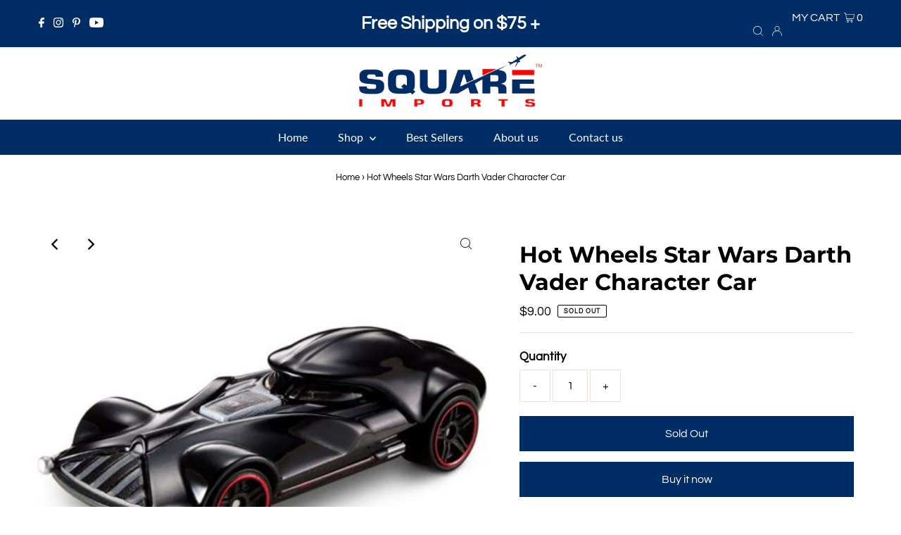

--- FILE ---
content_type: text/javascript; charset=utf-8
request_url: https://www.squareimports.com/products/hot-wheels-star-wars-darth-vader-character-car.js
body_size: 976
content:
{"id":1659643101227,"title":"Hot Wheels Star Wars Darth Vader Character Car","handle":"hot-wheels-star-wars-darth-vader-character-car","description":"\u003cmeta charset=\"utf-8\"\u003e\n\u003cdiv\u003e\n\u003cdiv\u003e\n\u003cdiv class=\"product-about\"\u003e\n\u003cdiv class=\"about-desc\" data-tl-id=\"AboutThis-ShortDescription\"\u003eTwo iconic brands in adventure - Hot Wheels and Star Wars - have formed an awesome alliance! Kids and collectors alike will love seeing their favorite Star Wars characters and starships reimagined as Hot Wheels cars. Each 1:64-scale vehicle is individually designed to accurately reflect recognizable characters and ships from the Star Wars universe, combined with the thrill of Hot Wheels racing excitement! Re-create your favorite storylines, send the cars flying at light speed on a Hot Wheels Star Wars track set (sold separately) or display them with your other favorite Star Wars collectibles. There's an entire galaxy to choose from - collect them all! Each sold separately, subject to availability. Not for use with some Hot Wheels sets. Colors and decorations may vary.\u003cspan\u003e \u003c\/span\u003e\u003cb\u003eHot Wheels Star Wars Darth Vader Character Car:\u003c\/b\u003e\n\u003cul\u003e\n\u003cli\u003eAge Range: 3 Years and Up\u003c\/li\u003e\n\u003cli\u003eCollect and play with a galaxy of Hot Wheels Star Wars vehicles\u003c\/li\u003e\n\u003cli\u003eChoose from iconic characters and starships from Star Wars reimagined as Hot Wheels cars\u003c\/li\u003e\n\u003cli\u003eDesigned in 1:64-scale with inspired-by-character and ship features and authentic decos\u003c\/li\u003e\n\u003cli\u003eIncluded - an in-Package mini checklist for growing your collection!\u003c\/li\u003e\n\u003cli\u003ePerfect gift for fans of Star Wars and Hot Wheels!\u003c\/li\u003e\n\u003c\/ul\u003e\n\u003c\/div\u003e\n\u003c\/div\u003e\n\u003c\/div\u003e\n\u003c\/div\u003e\n\u003cdiv class=\"Specification-container\"\u003e\u003c\/div\u003e","published_at":"2019-01-04T08:25:26-12:00","created_at":"2019-01-04T08:29:36-12:00","vendor":"Mattel","type":"Hot Wheels Star Wars Darth Vader Character Car","tags":["Hot Wheels","Hot Wheels Star Wars Darth Vader Character Car","Mattel","Toys"],"price":900,"price_min":900,"price_max":900,"available":false,"price_varies":false,"compare_at_price":null,"compare_at_price_min":0,"compare_at_price_max":0,"compare_at_price_varies":false,"variants":[{"id":15287253631019,"title":"Default Title","option1":"Default Title","option2":null,"option3":null,"sku":"100718","requires_shipping":true,"taxable":true,"featured_image":null,"available":false,"name":"Hot Wheels Star Wars Darth Vader Character Car","public_title":null,"options":["Default Title"],"price":900,"weight":0,"compare_at_price":null,"inventory_quantity":0,"inventory_management":"shopify","inventory_policy":"deny","barcode":"887961559552","requires_selling_plan":false,"selling_plan_allocations":[]}],"images":["\/\/cdn.shopify.com\/s\/files\/1\/1531\/2473\/products\/Hot_Wheels_Star_Wars_Darth_Vader_Character_Car.jpeg?v=1546633778","\/\/cdn.shopify.com\/s\/files\/1\/1531\/2473\/products\/Hot_Wheels_Star_Wars_Darth_Vader_Character_Car_2.jpeg?v=1546633779","\/\/cdn.shopify.com\/s\/files\/1\/1531\/2473\/products\/Hot_Wheels_Star_Wars_Darth_Vader_Character_Car_3.jpeg?v=1546633781","\/\/cdn.shopify.com\/s\/files\/1\/1531\/2473\/products\/Hot_Wheels_Star_Wars_Darth_Vader_Character_Car_4.jpeg?v=1546633782"],"featured_image":"\/\/cdn.shopify.com\/s\/files\/1\/1531\/2473\/products\/Hot_Wheels_Star_Wars_Darth_Vader_Character_Car.jpeg?v=1546633778","options":[{"name":"Title","position":1,"values":["Default Title"]}],"url":"\/products\/hot-wheels-star-wars-darth-vader-character-car","media":[{"alt":null,"id":2612806942763,"position":1,"preview_image":{"aspect_ratio":1.0,"height":450,"width":450,"src":"https:\/\/cdn.shopify.com\/s\/files\/1\/1531\/2473\/products\/Hot_Wheels_Star_Wars_Darth_Vader_Character_Car.jpeg?v=1546633778"},"aspect_ratio":1.0,"height":450,"media_type":"image","src":"https:\/\/cdn.shopify.com\/s\/files\/1\/1531\/2473\/products\/Hot_Wheels_Star_Wars_Darth_Vader_Character_Car.jpeg?v=1546633778","width":450},{"alt":null,"id":2612807008299,"position":2,"preview_image":{"aspect_ratio":1.0,"height":450,"width":450,"src":"https:\/\/cdn.shopify.com\/s\/files\/1\/1531\/2473\/products\/Hot_Wheels_Star_Wars_Darth_Vader_Character_Car_2.jpeg?v=1546633779"},"aspect_ratio":1.0,"height":450,"media_type":"image","src":"https:\/\/cdn.shopify.com\/s\/files\/1\/1531\/2473\/products\/Hot_Wheels_Star_Wars_Darth_Vader_Character_Car_2.jpeg?v=1546633779","width":450},{"alt":null,"id":2612807041067,"position":3,"preview_image":{"aspect_ratio":1.0,"height":450,"width":450,"src":"https:\/\/cdn.shopify.com\/s\/files\/1\/1531\/2473\/products\/Hot_Wheels_Star_Wars_Darth_Vader_Character_Car_3.jpeg?v=1546633781"},"aspect_ratio":1.0,"height":450,"media_type":"image","src":"https:\/\/cdn.shopify.com\/s\/files\/1\/1531\/2473\/products\/Hot_Wheels_Star_Wars_Darth_Vader_Character_Car_3.jpeg?v=1546633781","width":450},{"alt":null,"id":2612807139371,"position":4,"preview_image":{"aspect_ratio":1.0,"height":450,"width":450,"src":"https:\/\/cdn.shopify.com\/s\/files\/1\/1531\/2473\/products\/Hot_Wheels_Star_Wars_Darth_Vader_Character_Car_4.jpeg?v=1546633782"},"aspect_ratio":1.0,"height":450,"media_type":"image","src":"https:\/\/cdn.shopify.com\/s\/files\/1\/1531\/2473\/products\/Hot_Wheels_Star_Wars_Darth_Vader_Character_Car_4.jpeg?v=1546633782","width":450}],"requires_selling_plan":false,"selling_plan_groups":[]}